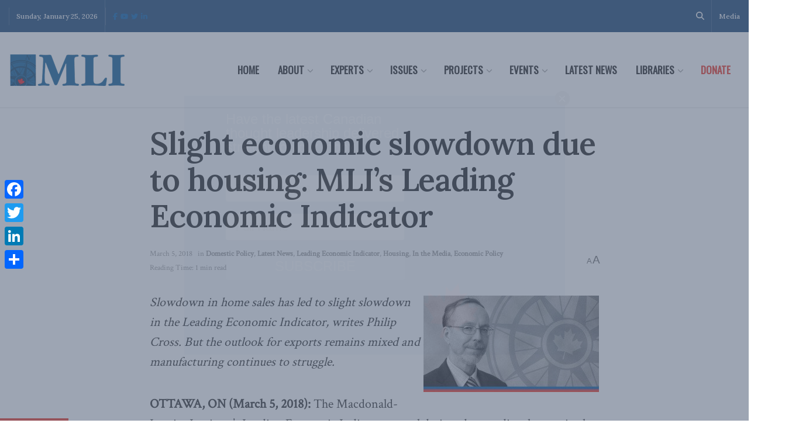

--- FILE ---
content_type: text/html;charset=UTF-8
request_url: https://pyvpu-glf.maillist-manage.com/campaigns/CaptchaVerify.zc?mode=generate
body_size: 541
content:
<img src='https://accounts.zoho.com/static/showcaptcha?digest=1_C_cd274c87f1748b0f64bf42ef4480cb7f8ec67cd6b49dba1d253ff4b209289b53e33d51e3a48354dcaa0039a50c090dda168109b02560a7842b03e87219e98a7b' style="width:100%;max-width:200px;box-sizing:border-box"/>


--- FILE ---
content_type: application/javascript;charset=UTF-8
request_url: https://pyvpu-zgpvh.maillist-manage.net/ua/TrailEvent?category=update&action=view&trackingCode=ZCFORMVIEW&viewFrom=URL_ACTION&zx=13129bbd9&signupFormIx=3z90677f8fca0380e6117a530ae8891072d60dee1fd8701f3dd368f7736bf908a2&zcvers=2.0&source=https%3A%2F%2Fmacdonaldlaurier.ca%2Fslight-economic-slowdown-due-to-housing-mlis-leading-economic-indicator%2F&fromPopup=true
body_size: 805
content:
zcParamsCallback({orgIx:"3z9a596f06c1b0d856cfeece4b99d7719aa46ec87377a59e3cd8cf9199d24a2cb0", actIx:"3z7d4fd132cfc848154682b8b03224aafd507ff61810123651723a7dc7ec1300d4",custIx:"3z58b75d8fea3989eb86dea15cc34a763c12c3fafd07bd12a7d1cacf7ec1591e13"});
zcSFReferrerCallback({status:"200",encryptSFId:"3z90677f8fca0380e6117a530ae8891072d60dee1fd8701f3dd368f7736bf908a2",zc_ref:"3z58b75d8fea3989eb86dea15cc34a763cc977004d817621a97b0834e633f62d25",cntrIx:"3z90677f8fca0380e6117a530ae88910727cc3adf187640c88c39ee8c5ccd5d550"});


--- FILE ---
content_type: application/javascript;charset=UTF-8
request_url: https://pyvpu-glf.maillist-manage.com/ua/TrailEvent?category=update&action=view&trackingCode=ZCFORMVIEW&viewFrom=URL_ACTION&zx=13129bbd9&signupFormIx=3z71d519bf8f54d8199e3f44e5d713965d8388b8b25b24bd81d23d9a88d03a9d30&zcvers=3.0&source=https%3A%2F%2Fmacdonaldlaurier.ca%2Fslight-economic-slowdown-due-to-housing-mlis-leading-economic-indicator%2F
body_size: 805
content:
zcParamsCallback({orgIx:"3z9a596f06c1b0d856cfeece4b99d7719aa46ec87377a59e3cd8cf9199d24a2cb0", actIx:"3z7d4fd132cfc848154682b8b03224aafd507ff61810123651723a7dc7ec1300d4",custIx:"3z58b75d8fea3989eb86dea15cc34a763cbcf16bc4cf453d373d5654e45ae51f09"});
zcSFReferrerCallback({status:"200",encryptSFId:"3z71d519bf8f54d8199e3f44e5d713965d8388b8b25b24bd81d23d9a88d03a9d30",zc_ref:"3z58b75d8fea3989eb86dea15cc34a763cd1b5b150f2386cb362cd9442fa31e2ce",cntrIx:"3z71d519bf8f54d8199e3f44e5d713965de29b56bda0026801baa2e75d579518ee"});
